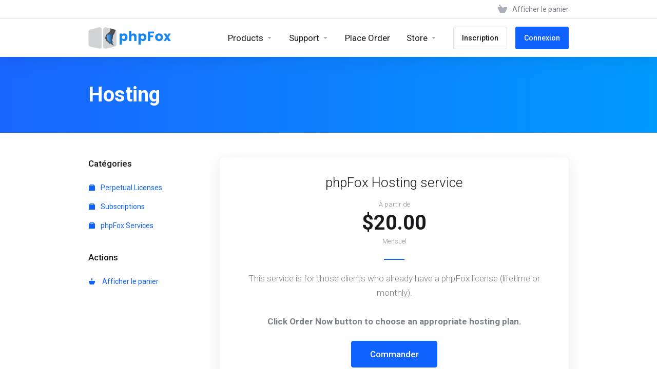

--- FILE ---
content_type: text/html; charset=utf-8
request_url: https://clients.phpfox.com/index.php?rp=%2Fstore%2Fhosting&language=french
body_size: 42602
content:
    
    <!DOCTYPE html>
    <html lang="en" >
    <head>
        <meta charset="utf-8" />
        <meta http-equiv="X-UA-Compatible" content="IE=edge">
        <meta name="viewport" content="width=device-width, initial-scale=1.0, maximum-scale=1.0, user-scalable=0">
        <title>Votre panier</title>
                    
        <link rel='stylesheet' href='/templates/lagom2/core/styles/modern/assets/css/vars/minified.css?1696996460'>
    
                <link rel="stylesheet" href="/templates/lagom2/assets/css/theme.css?v=2.0.1">
                
        
        
        
    
    <!-- HTML5 Shim and Respond.js IE8 support of HTML5 elements and media queries -->
    <!-- WARNING: Respond.js doesn't work if you view the page via file:// -->
    <!--[if lt IE 9]>
    <script src="https://oss.maxcdn.com/libs/html5shiv/3.7.0/html5shiv.js"></script>
    <script src="https://oss.maxcdn.com/libs/respond.js/1.4.2/respond.min.js"></script>
    <![endif]-->

        <script>
        var csrfToken = '7c285884c539d933d71f643d123e062c1efc5e1e',
            markdownGuide = 'Guide de mise en forme',
            locale = 'en',
            saved = 'enregistré',
            saving = 'enregistrement automatique',
            whmcsBaseUrl = "",
            requiredText = 'Requis',
            recaptchaSiteKey = "";
    </script>
    
        <script src="/templates/lagom2/assets/js/scripts.min.js?v=2.0.1"></script>
    <script src="/templates/lagom2/assets/js/core.min.js?v=2.0.1"></script>

        
                <!-- Google Tag Manager -->
<script>dataLayer = [];</script>
<script>(function(w,d,s,l,i){w[l]=w[l]||[];w[l].push({'gtm.start':
new Date().getTime(),event:'gtm.js'});var f=d.getElementsByTagName(s)[0],
j=d.createElement(s),dl=l!='dataLayer'?'&l='+l:'';j.async=true;j.src=
'https://www.googletagmanager.com/gtm.js?id='+i+dl;f.parentNode.insertBefore(j,f);
})(window,document,'script','dataLayer','GTM-WB52HRS');</script>
<!-- End Google Tag Manager -->

    
<!-- Dynamic Template Compatibility -->
<!-- Please update your theme to include or have a comment on the following to negate dynamic inclusion -->
<link rel="stylesheet" type="text/css" href="/assets/css/fontawesome-all.min.css" />

</head>
    
    <body class="lagom lagom-not-portal lagom-layout-top lagom-layout-condensed lagom-layout-banner page-products" data-phone-cc-input="1">
    <!-- Google Tag Manager (noscript) -->
<noscript><iframe src='https://www.googletagmanager.com/ns.html?id=GTM-WB52HRS'
height='0' width='0' style='display:none;visibility:hidden'></iframe></noscript>
<!-- End Google Tag Manager (noscript) -->

    
                
    







                

                        <div class="app-nav app-nav-condensed " >
        <div class="app-nav-header" id="header">
            <div class="container">
                <button class="app-nav-toggle navbar-toggle" type="button">
                    <span class="icon-bar"></span>
                    <span class="icon-bar"></span>
                    <span class="icon-bar"></span>
                    <span class="icon-bar"></span>
                </button>
                              
    
    
    <a class="logo" href="/index.php"><img src="/assets/img/logo.png" title="phpFox" alt="phpFox"/></a>
                    <ul class="top-nav">
                
                             
            <li 
            menuItemName="View Cart" 
            class=" nav-item-cart"
            id="Secondary_Navbar-View_Cart"
                    >
                            <a href="/cart.php?a=view">
                                            <i class="fas fa-test lm lm-basket"></i>
                                                                <span class="item-text">Afficher le panier</span>
                                        <span class="nav-badge badge badge-primary-faded hidden"><span></span></span>                                    </a>
                                            </li>
        </ul>
                </div>
        </div>
            <div class="app-nav-menu" id="main-menu">
        <div class="container">
             
                              
    
    
    <a class="logo" href="/index.php"><img src="/assets/img/logo.png" title="phpFox" alt="phpFox"/></a>
                        <ul class="menu menu-primary" data-nav>
                
                                                        
                                   
                                   
                                                                            
                                   
                                   
                                   
                                                                                                 
                                   
                                                                      
            <li 
            menuItemName="footer_extended.products" 
            class="dropdown nav-item-text-only"
            id="Primary_Navbar-footer_extended.products"
                    >
                            <a class="dropdown-toggle" href="#" data-toggle="dropdown">
                                            <svg class="svg-icon {if $onDark}svg-icon-on-dark{/if}"  xmlns="http://www.w3.org/2000/svg" xmlns:xlink="http://www.w3.org/1999/xlink" x="0px" y="0px" width="64px" height="64px" viewBox="0 0 64 64" style="enable-background:new 0 0 64 64;" xml:space="preserve">
<polygon class="svg-icon-prime svg-icon-stroke" points="59,47.4 59,36.2 32,48 5,36.2 5,47.4 32,63 "/>
<polygon class="svg-icon-prime-l svg-icon-stroke" points="32,44.3 11.2,32.3 5,35.9 32,51.5 59,35.9 52.8,32.3 "/>
<line class="svg-icon-outline-s" x1="32" y1="32.7" x2="32" y2="43.2"/>
<polyline class="svg-icon-outline-s" points="5.5,16.9 32,32.2 58.5,16.9 "/>
<polygon class="svg-icon-outline-s" points="5,16.6 5,28.1 32,43.7 59,28.1 59,16.6 32,1 "/>
<line class="svg-icon-outline-s" x1="37" y1="34.8" x2="44" y2="30.7"/>
</svg>
                                                                <span class="item-text">Products</span>
                                                            <b class="ls ls-caret"></b>                </a>
                                                    <ul class="dropdown-menu has-scroll  ">
                                                                                      
                        <li menuItemName="Perpetual Licenses" class=" " id="Primary_Navbar-footer_extended.products-Perpetual_Licenses">
                                                            <a href="/index.php?rp=/store/metafox-licenses">
                                                                            <i class="fas fa-ticket ls ls-box"></i>
                                                                        Perpetual Licenses
                                                                    </a>
                                                                                </li>
                                                                                          
                        <li menuItemName="Subscriptions" class=" " id="Primary_Navbar-footer_extended.products-Subscriptions">
                                                            <a href="/index.php?rp=/store/metafox-subscription">
                                                                            <i class="fas fa-ticket ls ls-box"></i>
                                                                        Subscriptions
                                                                    </a>
                                                                                </li>
                                                                                          
                        <li menuItemName="phpFox Services" class=" " id="Primary_Navbar-footer_extended.products-phpFox_Services">
                                                            <a href="/index.php?rp=/store/services">
                                                                            <i class="fas fa-ticket ls ls-box"></i>
                                                                        phpFox Services
                                                                    </a>
                                                                                </li>
                                                            </ul>
                    </li>
            <li 
            menuItemName="Support" 
            class="dropdown nav-item-text-only"
            id="Primary_Navbar-Support"
                    >
                            <a class="dropdown-toggle" href="#" data-toggle="dropdown">
                                            <svg  class="svg-icon {if $onDark}svg-icon-on-dark{/if}" width="64" height="64" viewBox="0 0 64 64" fill="none" xmlns="http://www.w3.org/2000/svg">
    <path class="svg-icon-outline-s" d="M13.1148 27.5496C13.1148 25.922 13.702 24.0903 14.7472 22.4575C15.7924 20.8247 17.21 19.5247 18.6881 18.8432L38.2908 9.80629C39.7688 9.12487 41.1864 9.11793 42.2316 9.787C43.2769 10.4561 43.8641 11.7464 43.8641 13.374V26.4946C43.8641 28.1222 43.2769 29.9538 42.2316 31.5866C41.1864 33.2193 39.7688 34.5195 38.2908 35.2009L30.3321 38.8698L21.9913 49.1974C20.8459 50.616 19.2646 50.4425 19.2646 48.8986V43.972L18.6881 44.2378C17.21 44.9192 15.7924 44.9262 14.7472 44.2571C13.702 43.5881 13.1148 42.2977 13.1148 40.6701V27.5496Z"/>
    <path class="svg-icon-outline-s dashed-40" d="M32.1611 12.5133V6.64023C32.1611 5.01259 31.5739 3.72231 30.5286 3.05323C29.4834 2.38416 28.0658 2.3911 26.5878 3.07253L6.98511 12.1095C5.50697 12.7909 4.08938 14.091 3.04419 15.7237C1.99899 17.3565 1.4118 19.1882 1.4118 20.8158V33.9363C1.4118 35.5639 1.99899 36.8543 3.04419 37.5233C4.08938 38.1924 5.50697 38.1854 6.98511 37.504L7.56165 37.2382V42.1648C7.56165 43.7088 9.14292 43.8822 10.2883 42.4636L12.8925 39.6738"/>
    <path class="svg-icon-prime-l svg-icon-stroke" d="M26.3246 31.1608C25.2825 32.7888 24.697 34.6151 24.697 36.238V49.3202C24.697 50.9431 25.2825 52.2296 26.3246 52.8967C27.3668 53.5638 29.1827 54.5099 30.254 55.701C30.5095 55.985 30.5633 56.1603 30.8064 56.4592C31.1581 56.8916 31.0031 56.8673 32.4671 57.7974C33.9311 58.7275 38.6214 61.7522 38.6214 61.7522L40.8473 47.8096L56.5439 39.8214C58.0177 39.142 59.4312 37.8457 60.4733 36.2177C61.5155 34.5897 62.5113 32.7798 62.5113 31.1569L62.3705 23.5844C61.8264 21.464 56.8214 18.0753 54.5267 17.6004C53.6723 17.4235 51.911 17.6004 49.7994 18.5466L30.254 27.5571C28.7802 28.2365 27.3668 29.5328 26.3246 31.1608Z"/>
    <path class="svg-icon-prime svg-icon-stroke" d="M31.9288 39.321C31.9288 37.6981 32.5142 35.8718 33.5564 34.2438C34.5985 32.6158 36.012 31.3195 37.4858 30.6401L57.0311 21.6296C58.5049 20.9501 59.9184 20.9432 60.9605 21.6103C62.0027 22.2774 62.5881 23.564 62.5881 25.1868V38.269C62.5881 39.8919 62.0027 41.7182 60.9605 43.3462C59.9184 44.9742 58.5049 46.2705 57.0311 46.9499L49.0957 50.6082L40.7794 60.9055C39.6373 62.3199 38.0606 62.1471 38.0606 60.6076V55.6954L37.4858 55.9605C36.012 56.6399 34.5985 56.6468 33.5564 55.9797C32.5142 55.3126 31.9288 54.0261 31.9288 52.4032V39.321Z"/>
    <path class="svg-icon-outline-i" d="M37.7524 37.3866L56.6174 28.6221"/>
    <path class="svg-icon-outline-i" d="M37.7524 43.6824L47.7968 39.0159"/>
    <path class="svg-icon-outline-i" d="M37.7524 50.1659L52.8171 43.167"/>
</svg>
                                                                <span class="item-text">Support</span>
                                                            <b class="ls ls-caret"></b>                </a>
                                                    <ul class="dropdown-menu has-scroll  ">
                                                                                      
                        <li menuItemName="Contact Us" class=" " id="Primary_Navbar-Support-Contact_Us">
                                                            <a href="/contact.php">
                                                                            <i class="fas fa-test ls ls-chat-clouds"></i>
                                                                        Contactez-nous
                                                                    </a>
                                                                                </li>
                                                                                          
                        <li menuItemName="Divider-158" class="nav-divider " id="Primary_Navbar-Support-Divider-158">
                                                            -----
                                                                                </li>
                                                                                          
                        <li menuItemName="Knowledgebase" class=" " id="Primary_Navbar-Support-Knowledgebase">
                                                            <a href="/index.php?rp=/knowledgebase">
                                                                            <i class="fas fa-test ls ls-document-info"></i>
                                                                        Base de connaissances
                                                                    </a>
                                                                                </li>
                                                                                          
                        <li menuItemName="News" class=" " id="Primary_Navbar-Support-News">
                                                            <a href="/index.php?rp=/announcements">
                                                                            <i class="fas fa-test ls ls-document"></i>
                                                                        Actualités
                                                                    </a>
                                                                                </li>
                                                            </ul>
                    </li>
            <li 
            menuItemName="Place Order" 
            class=""
            id="Primary_Navbar-Place_Order"
                    >
                            <a href="/cart.php">
                                                                <span class="item-text">Place Order</span>
                                                                            </a>
                                            </li>
            <li 
            menuItemName="Store" 
            class="dropdown"
            id="Primary_Navbar-Store"
                    >
                            <a class="dropdown-toggle" href="#" data-toggle="dropdown">
                                                                <span class="item-text">Store</span>
                                                            <b class="ls ls-caret"></b>                </a>
                                                    <ul class="dropdown-menu has-scroll  ">
                                                                                      
                        <li menuItemName="MetaFox App Store" class="divider-vertical " id="Primary_Navbar-Store-MetaFox_App_Store">
                                                            <a href="https://appstore.phpfox.com/" target="_blank">
                                                                        MetaFox App Store
                                                                    </a>
                                                                                </li>
                                                                                          
                        <li menuItemName="V4 App Store" class="divider-vertical " id="Primary_Navbar-Store-V4_App_Store">
                                                            <a href="https://store.phpfox.com/" target="_blank">
                                                                        V4 App Store
                                                                    </a>
                                                                                </li>
                                                            </ul>
                    </li>
            <li 
            menuItemName="Register" 
            class=" nav-item-btn is-right d-md-none d-lg-flex"
            id="Primary_Navbar-Register"
                    >
                            
                            <a class="btn btn-outline btn-default" href="https://clients.phpfox.com/register.php" >
                                <span>Inscription</span> 
                            </a>
                                            </li>
            <li 
            menuItemName="Login" 
            class=" nav-item-btn is-right d-md-none d-lg-flex"
            id="Primary_Navbar-Login"
                    >
                            
                            <a class="btn btn-primary" href="https://clients.phpfox.com/login.php" >
                                <span>Connexion</span> 
                            </a>
                                            </li>
                </ul>
        </div>
    </div>
    </div>
<div class="app-main ">
                
            <div class="main-header">
            <div class="container">
                                      
                        <h1 class="main-header-title">
                Hosting 
            </h1>
                                    
                            </div>
        </div>
                <div class="main-body">
            <div class="container">
                                                        

     
    <script type="text/javascript" src="/templates/orderforms/lagom2/js/order.min.js?v=2.0.1"></script>
    <div class="main-grid">
                    <div class="main-sidebar hidden-xs hidden-sm hidden-md ">
                                                <div menuItemName="Categories" class="panel panel-sidebar">
            <div class="panel-heading">
                <h3 class="panel-title">
                                            <i class="fas fa-shopping-cart"></i>&nbsp;
                    
                    Catégories

                    
                    <i class="fa fa-chevron-up panel-minimise pull-right"></i>
                </h3>
            </div>

            
                            <div class="list-group">
                                                                        <a menuItemName="Perpetual Licenses" href="/index.php?rp=/store/metafox-licenses" class="list-group-item" id="Secondary_Sidebar-Categories-Perpetual_Licenses">
                                                                    <i class="ls ls-box"></i>
                                
                                Perpetual Licenses

                                                            </a>
                                                                                                <a menuItemName="Subscriptions" href="/index.php?rp=/store/metafox-subscription" class="list-group-item" id="Secondary_Sidebar-Categories-Subscriptions">
                                                                    <i class="ls ls-box"></i>
                                
                                Subscriptions

                                                            </a>
                                                                                                <a menuItemName="phpFox Services" href="/index.php?rp=/store/services" class="list-group-item" id="Secondary_Sidebar-Categories-phpFox_Services">
                                                                    <i class="ls ls-box"></i>
                                
                                phpFox Services

                                                            </a>
                                                            </div>
            
                    </div>

        
            <div menuItemName="Actions" class="panel panel-sidebar">
            <div class="panel-heading">
                <h3 class="panel-title">
                                            <i class="fas fa-plus"></i>&nbsp;
                    
                    Actions

                    
                    <i class="fa fa-chevron-up panel-minimise pull-right"></i>
                </h3>
            </div>

            
                            <div class="list-group">
                                                                        <a menuItemName="View Cart" href="/cart.php?a=view" class="list-group-item" id="Secondary_Sidebar-Actions-View_Cart">
                                                                    <i class="fas fa-ticket ls ls-basket"></i>&nbsp;
                                
                                Afficher le panier

                                                            </a>
                                                            </div>
            
                    </div>

        
                                </div>
                <div class="main-content">
                                    <div class="categories-collapsed visible-xs visible-sm visible-md clearfix">
                    <div class="categories-sidebar">
            <div class="dropdown">
                <a href="#" data-toggle="dropdown" class="btn btn-default">
                                            Hosting
                     
                    <i class="ls ls-caret"></i>
                </a>
                <ul class="dropdown-menu has-scroll">
                                                                        <li class="dropdown-title h6">Catégories</li>
                                                                                                                                    <li>
                                        <a menuItemName="Perpetual Licenses" href="/index.php?rp=/store/metafox-licenses" class="" id="Secondary_Sidebar-Categories-Perpetual_Licenses">
                                            Perpetual Licenses
                                        </a>
                                    </li>
                                                                                                                                            <li>
                                        <a menuItemName="Subscriptions" href="/index.php?rp=/store/metafox-subscription" class="" id="Secondary_Sidebar-Categories-Subscriptions">
                                            Subscriptions
                                        </a>
                                    </li>
                                                                                                                                            <li>
                                        <a menuItemName="phpFox Services" href="/index.php?rp=/store/services" class="" id="Secondary_Sidebar-Categories-phpFox_Services">
                                            phpFox Services
                                        </a>
                                    </li>
                                                                                                                                                                                                <li class="dropdown-title h6">Actions</li>
                                                                                                                                    <li>
                                        <a menuItemName="View Cart" href="/cart.php?a=view" class="" id="Secondary_Sidebar-Actions-View_Cart">
                                            Afficher le panier
                                        </a>
                                    </li>
                                                                                                                                                            </ul>
            </div>
        </div>
                </div>
                                        <div class="section products" id="products">
                <div class="row row-eq-height row-eq-height-sm">
                                                                                        <div class="col">
                            <div class="package" id="product10">
                                <div class="package-header">   
                                                                        <h3 class="package-title">phpFox Hosting service</h3>
                                    <div class="package-price">
                                        <div class="price">
                                                                                                                                                <div class="price-starting-from">À partir de</div>
                                                                                                                                                    <div class="price-amount">
        $20.00
    </div>
    <div class="price-cycle ">
            Mensuel            </div>
                                                                                                
                                                                                    </div>
                                    </div>
                                </div>
                                <div class="package-body">
                                    <div class="package-content">
                                                                                                                            <p>This service is for those clients who already have a phpFox license (lifetime or monthly). <br />
<br/> <strong>Click Order Now button to choose an appropriate hosting plan.</strong><br />
</p>
                                                                            </div>
                                    <div class="package-footer">
                                        <a href="/index.php?rp=/store/hosting/phpfox-hosting-service" class="btn btn-lg btn-primary  " id="product10-order-button">
                                            Commander
                                        </a>
                                                                            </div>
                                </div>
                            </div>
                        </div>
                                                                                    </div>
            </div>
                    </div>
    </div>


                
        
    







                

                        
                        </div>
        </div>
    
    
            <div class="main-footer">
                        <div class="footer-bottom">
                <div class="container">
                    <div class="footer-copyright">Copyright &copy; 2026 phpFox. Tous droits réservés.</div>
                                            <ul class="footer-nav footer-nav-h">
                                                            <li  class="dropdown dropup" data-language-select>
                                    <a  data-toggle="dropdown" href="" >
                                                                                                                            <span class="language-flag french"></span><spam>Français</span>
                                                                                                                            <b class="ls ls-caret"></b>
                                                                            </a>
                                                                            <div class="dropdown-menu dropdown-language-search  dropdown-menu-right" >
    <input type="hidden" data-language-select-value value="Français">
    <input type="hidden" data-language-select-backlink value="/index.php?rp=%2Fstore%2Fhosting&amp;">
    <input type="hidden" data-language-select-lang value="Sélectionner">
    <div class="dropdown-header input-group align-center">
        <i class="input-group-icon lm lm-search"></i>
        <input class="form-control" placeholder="Chercher..." type="text" data-language-select-search>
    </div>
    <div class="nav-divider"></div>
    <div class="dropdown-menu-items has-scroll" data-language-select-list>
            <div class="dropdown-menu-item " data-value="arabic" data-language="العربية">
            <a href="/index.php?rp=%2Fstore%2Fhosting&amp;language=arabic">
                <span class="language-flag arabic"></span>
                <span class="language-text">العربية</span>
            </a>
        </div>
            <div class="dropdown-menu-item " data-value="azerbaijani" data-language="Azerbaijani">
            <a href="/index.php?rp=%2Fstore%2Fhosting&amp;language=azerbaijani">
                <span class="language-flag azerbaijani"></span>
                <span class="language-text">Azerbaijani</span>
            </a>
        </div>
            <div class="dropdown-menu-item " data-value="catalan" data-language="Català">
            <a href="/index.php?rp=%2Fstore%2Fhosting&amp;language=catalan">
                <span class="language-flag catalan"></span>
                <span class="language-text">Català</span>
            </a>
        </div>
            <div class="dropdown-menu-item " data-value="chinese" data-language="中文">
            <a href="/index.php?rp=%2Fstore%2Fhosting&amp;language=chinese">
                <span class="language-flag chinese"></span>
                <span class="language-text">中文</span>
            </a>
        </div>
            <div class="dropdown-menu-item " data-value="croatian" data-language="Hrvatski">
            <a href="/index.php?rp=%2Fstore%2Fhosting&amp;language=croatian">
                <span class="language-flag croatian"></span>
                <span class="language-text">Hrvatski</span>
            </a>
        </div>
            <div class="dropdown-menu-item " data-value="czech" data-language="Čeština">
            <a href="/index.php?rp=%2Fstore%2Fhosting&amp;language=czech">
                <span class="language-flag czech"></span>
                <span class="language-text">Čeština</span>
            </a>
        </div>
            <div class="dropdown-menu-item " data-value="danish" data-language="Dansk">
            <a href="/index.php?rp=%2Fstore%2Fhosting&amp;language=danish">
                <span class="language-flag danish"></span>
                <span class="language-text">Dansk</span>
            </a>
        </div>
            <div class="dropdown-menu-item " data-value="dutch" data-language="Nederlands">
            <a href="/index.php?rp=%2Fstore%2Fhosting&amp;language=dutch">
                <span class="language-flag dutch"></span>
                <span class="language-text">Nederlands</span>
            </a>
        </div>
            <div class="dropdown-menu-item " data-value="english" data-language="English">
            <a href="/index.php?rp=%2Fstore%2Fhosting&amp;language=english">
                <span class="language-flag english"></span>
                <span class="language-text">English</span>
            </a>
        </div>
            <div class="dropdown-menu-item " data-value="estonian" data-language="Estonian">
            <a href="/index.php?rp=%2Fstore%2Fhosting&amp;language=estonian">
                <span class="language-flag estonian"></span>
                <span class="language-text">Estonian</span>
            </a>
        </div>
            <div class="dropdown-menu-item " data-value="farsi" data-language="Persian">
            <a href="/index.php?rp=%2Fstore%2Fhosting&amp;language=farsi">
                <span class="language-flag farsi"></span>
                <span class="language-text">Persian</span>
            </a>
        </div>
            <div class="dropdown-menu-item active" data-value="french" data-language="Français">
            <a href="/index.php?rp=%2Fstore%2Fhosting&amp;language=french">
                <span class="language-flag french"></span>
                <span class="language-text">Français</span>
            </a>
        </div>
            <div class="dropdown-menu-item " data-value="german" data-language="Deutsch">
            <a href="/index.php?rp=%2Fstore%2Fhosting&amp;language=german">
                <span class="language-flag german"></span>
                <span class="language-text">Deutsch</span>
            </a>
        </div>
            <div class="dropdown-menu-item " data-value="hebrew" data-language="עברית">
            <a href="/index.php?rp=%2Fstore%2Fhosting&amp;language=hebrew">
                <span class="language-flag hebrew"></span>
                <span class="language-text">עברית</span>
            </a>
        </div>
            <div class="dropdown-menu-item " data-value="hungarian" data-language="Magyar">
            <a href="/index.php?rp=%2Fstore%2Fhosting&amp;language=hungarian">
                <span class="language-flag hungarian"></span>
                <span class="language-text">Magyar</span>
            </a>
        </div>
            <div class="dropdown-menu-item " data-value="italian" data-language="Italiano">
            <a href="/index.php?rp=%2Fstore%2Fhosting&amp;language=italian">
                <span class="language-flag italian"></span>
                <span class="language-text">Italiano</span>
            </a>
        </div>
            <div class="dropdown-menu-item " data-value="macedonian" data-language="Macedonian">
            <a href="/index.php?rp=%2Fstore%2Fhosting&amp;language=macedonian">
                <span class="language-flag macedonian"></span>
                <span class="language-text">Macedonian</span>
            </a>
        </div>
            <div class="dropdown-menu-item " data-value="norwegian" data-language="Norwegian">
            <a href="/index.php?rp=%2Fstore%2Fhosting&amp;language=norwegian">
                <span class="language-flag norwegian"></span>
                <span class="language-text">Norwegian</span>
            </a>
        </div>
            <div class="dropdown-menu-item " data-value="portuguese-br" data-language="Português">
            <a href="/index.php?rp=%2Fstore%2Fhosting&amp;language=portuguese-br">
                <span class="language-flag portuguese-br"></span>
                <span class="language-text">Português</span>
            </a>
        </div>
            <div class="dropdown-menu-item " data-value="portuguese-pt" data-language="Português">
            <a href="/index.php?rp=%2Fstore%2Fhosting&amp;language=portuguese-pt">
                <span class="language-flag portuguese-pt"></span>
                <span class="language-text">Português</span>
            </a>
        </div>
            <div class="dropdown-menu-item " data-value="romanian" data-language="Română">
            <a href="/index.php?rp=%2Fstore%2Fhosting&amp;language=romanian">
                <span class="language-flag romanian"></span>
                <span class="language-text">Română</span>
            </a>
        </div>
            <div class="dropdown-menu-item " data-value="russian" data-language="Русский">
            <a href="/index.php?rp=%2Fstore%2Fhosting&amp;language=russian">
                <span class="language-flag russian"></span>
                <span class="language-text">Русский</span>
            </a>
        </div>
            <div class="dropdown-menu-item " data-value="spanish" data-language="Español">
            <a href="/index.php?rp=%2Fstore%2Fhosting&amp;language=spanish">
                <span class="language-flag spanish"></span>
                <span class="language-text">Español</span>
            </a>
        </div>
            <div class="dropdown-menu-item " data-value="swedish" data-language="Svenska">
            <a href="/index.php?rp=%2Fstore%2Fhosting&amp;language=swedish">
                <span class="language-flag swedish"></span>
                <span class="language-text">Svenska</span>
            </a>
        </div>
            <div class="dropdown-menu-item " data-value="turkish" data-language="Türkçe">
            <a href="/index.php?rp=%2Fstore%2Fhosting&amp;language=turkish">
                <span class="language-flag turkish"></span>
                <span class="language-text">Türkçe</span>
            </a>
        </div>
            <div class="dropdown-menu-item " data-value="ukranian" data-language="Українська">
            <a href="/index.php?rp=%2Fstore%2Fhosting&amp;language=ukranian">
                <span class="language-flag ukranian"></span>
                <span class="language-text">Українська</span>
            </a>
        </div>
        </div>
    <div class="dropdown-menu-item dropdown-menu-no-data">
        <span class="text-info text-large">
            Aucun enregistrement trouvé
        </span>
    </div>                  
</div>                                                                                                        </li>
                                                            <li  >
                                    <a   href="#" >
                                                                                    <i class="lm lm-go-top"></i>
                                                                                                                                                            </a>
                                                                                                        </li>
                                                    </ul>
                                    </div>
            </div>
        </div>
            <div id="fullpage-overlay" class="hidden">
        <div class="outer-wrapper">
            <div class="inner-wrapper">
                <img src="/assets/img/overlay-spinner.svg">
                <br>
                <span class="msg"></span>
            </div>
        </div>
    </div>
    <div class="modal system-modal fade" id="modalAjax" tabindex="-1" role="dialog" aria-hidden="true" style="display: none">
        <div class="modal-dialog">
            <div class="modal-content">
                <div class="modal-header">
                    <button type="button" class="close" data-dismiss="modal" aria-label="Close"><i class="lm lm-close"></i></button>
                    <h5 class="modal-title"></h5>
                </div>
                <div class="modal-body">
                    <div class="loader">
                         
    <div class="spinner ">
        <div class="rect1"></div>
        <div class="rect2"></div>
        <div class="rect3"></div>
        <div class="rect4"></div>
        <div class="rect5"></div>
    </div>
                         </div>
                </div>
                <div class="modal-footer">
                    <button type="button" class="btn btn-primary modal-submit">
                        Envoyer
                    </button>
                    <button type="button" class="btn btn-default" data-dismiss="modal">
                    Fermer
                    </button>
                </div>
            </div>
        </div>
    </div>
    <form action="#" id="frmGeneratePassword" class="form-horizontal">
    <div class="modal fade" id="modalGeneratePassword" style="display: none">
        <div class="modal-dialog">
            <div class="modal-content">
                <div class="modal-header">
                    <button type="button" class="close" data-dismiss="modal" aria-label="Close"><i class="lm lm-close"></i></button>
                    <h5 class="modal-title">
                        Générer un mot de passe
                    </h5>
                </div>
                <div class="modal-body">
                    <div class="alert alert-danger hidden" id="generatePwLengthError">
                        Veuillez entrer un nombre entre 8 et 64 pour la longueur du mot de passe
                    </div>
                    <div class="form-group">
                        <label for="generatePwLength" class="col-md-4 control-label">Longueur du mot de passe</label>
                        <div class="col-md-8">
                            <input type="number" min="8" max="64" value="12" step="1" class="form-control input-inline input-inline-100" id="inputGeneratePasswordLength">
                        </div>
                    </div>
                    <div class="form-group">
                        <label for="generatePwOutput" class="col-md-4 control-label">Mot de passe généré</label>
                        <div class="col-md-8">
                            <input type="text" class="form-control" id="inputGeneratePasswordOutput">
                        </div>
                    </div>
                    <div class="row">
                        <div class="col-md-8 col-md-offset-4">
                            <button type="submit" class="btn btn-default btn-sm">
                                <i class="fa fa-plus fa-fw"></i>
                                Générer un nouveau mot de passe
                            </button>
                            <button type="button" class="btn btn-default btn-sm copy-to-clipboard" data-clipboard-target="#inputGeneratePasswordOutput">
                                <img src="/assets/img/clippy.svg" alt="Copy to clipboard" width="15">
                                Copy
                            </button>
                        </div>
                    </div>
                </div>
                <div class="modal-footer">
                    <button type="button" class="btn btn-default" data-dismiss="modal">
                        Fermer
                    </button>
                    <button type="button" class="btn btn-primary" id="btnGeneratePasswordInsert" data-clipboard-target="#inputGeneratePasswordOutput">
                        Copier dans le presse-papiers et insérer
                    </button>
                </div>
            </div>
        </div>
    </div>
</form>
    
    <div class="overlay"></div>
    <script src="/templates/lagom2/assets/js/vendor.js?v=2.0.1"></script>
    <script src="/templates/lagom2/assets/js/lagom-app.js?v=2.0.1"></script>
    <script src="/templates/lagom2/assets/js/whmcs-custom.min.js?v=2.0.1"></script>
</body>
</html>    

--- FILE ---
content_type: application/javascript
request_url: https://clients.phpfox.com/templates/lagom2/assets/js/lagom-app.js?v=2.0.1
body_size: 60777
content:
!function(t){function e(e){for(var n,o,r=e[0],l=e[1],c=e[2],u=0,h=[];u<r.length;u++)o=r[u],Object.prototype.hasOwnProperty.call(a,o)&&a[o]&&h.push(a[o][0]),a[o]=0;for(n in l)Object.prototype.hasOwnProperty.call(l,n)&&(t[n]=l[n]);for(d&&d(e);h.length;)h.shift()();return s.push.apply(s,c||[]),i()}function i(){for(var t,e=0;e<s.length;e++){for(var i=s[e],n=!0,r=1;r<i.length;r++){var l=i[r];0!==a[l]&&(n=!1)}n&&(s.splice(e--,1),t=o(o.s=i[0]))}return t}var n={},a={4:0},s=[];function o(e){if(n[e])return n[e].exports;var i=n[e]={i:e,l:!1,exports:{}};return t[e].call(i.exports,i,i.exports,o),i.l=!0,i.exports}o.m=t,o.c=n,o.d=function(t,e,i){o.o(t,e)||Object.defineProperty(t,e,{enumerable:!0,get:i})},o.r=function(t){"undefined"!=typeof Symbol&&Symbol.toStringTag&&Object.defineProperty(t,Symbol.toStringTag,{value:"Module"}),Object.defineProperty(t,"__esModule",{value:!0})},o.t=function(t,e){if(1&e&&(t=o(t)),8&e)return t;if(4&e&&"object"==typeof t&&t&&t.__esModule)return t;var i=Object.create(null);if(o.r(i),Object.defineProperty(i,"default",{enumerable:!0,value:t}),2&e&&"string"!=typeof t)for(var n in t)o.d(i,n,function(e){return t[e]}.bind(null,n));return i},o.n=function(t){var e=t&&t.__esModule?function(){return t.default}:function(){return t};return o.d(e,"a",e),e},o.o=function(t,e){return Object.prototype.hasOwnProperty.call(t,e)},o.p="templates";var r=window.webpackJsonp=window.webpackJsonp||[],l=r.push.bind(r);r.push=e,r=r.slice();for(var c=0;c<r.length;c++)e(r[c]);var d=l;s.push([242,5]),i()}({242:function(t,e,i){"use strict";function n(t,e){if(!(t instanceof e))throw new TypeError("Cannot call a class as a function")}function a(t,e){for(var i=0;i<e.length;i++){var n=e[i];n.enumerable=n.enumerable||!1,n.configurable=!0,"value"in n&&(n.writable=!0),Object.defineProperty(t,n.key,n)}}function s(t,e,i){return e&&a(t.prototype,e),i&&a(t,i),t}i.r(e);var o=function(){function t(e){n(this,t),this.container=e,this.virtualInputs=this.container.find("[data-virtual-input]"),this.selectItems=this.container.find("[data-dropdown-menu] [data-value]"),0!=this.container.find("[data-input-collapse]").length?this.checkboxInputs=this.virtualInputs.find(".panel-heading input"):this.checkboxInputs=this.virtualInputs.find("input"),this.bindEvents(),this.initCheck()}return s(t,[{key:"bindEvents",value:function(){var t=this;this.checkboxInputs.on("ifChecked",(function(e){t.addClass(e),t.onCheck(e)})),this.checkboxInputs.on("ifUnchecked",(function(e){t.removeClass(e),t.onUncheck(e)})),this.virtualInputs.on("click selectOption",(function(e){t.check(e)})),this.selectItems.on("click selectOption",(function(e){t.handleSelectItemClick(e)})),this.virtualInputs.find('[type="password"]').on("click",(function(t){t.stopPropagation()}))}},{key:"initCheck",value:function(){var t=this.virtualInputs.find("input:checked"),e=t.val();e&&t.closest("[data-virtual-input]").find('[data-dropdown-menu] [data-value="'+e+'"]').trigger("selectOption")}},{key:"removeClass",value:function(t){var e=$(t.currentTarget),i=e.closest("[data-virtual-input]");this.hideCollapse(i),i.removeClass("checked"),"checkbox"!=e.attr("type")&&null==i.data("virtual-input-none")&&this.container.hasClass("is-selected")&&this.container.removeClass("is-selected")}},{key:"addClass",value:function(t){var e=$(t.currentTarget),i=e.closest("[data-virtual-input]");this.showCollapse(i),i.addClass("checked"),"checkbox"!=e.attr("type")&&null==i.data("virtual-input-none")&&(this.container.hasClass("is-selected")||this.container.addClass("is-selected"))}},{key:"showCollapse",value:function(t){t.find("[data-input-collapse]").collapse("show")}},{key:"hideCollapse",value:function(t){t.find("[data-input-collapse]").collapse("hide")}},{key:"check",value:function(t){var e=$(t.currentTarget);"dropdown"==e.data("virtual-input")||(e.hasClass("disabled")||$(t.target).is("a")||e.find("input").first().iCheck("check"),this.onCheck(t))}},{key:"unCheck",value:function(t){}},{key:"updateInputValues",value:function(t,e,i,n,a){var s=t.find("input");"click"==a.type&&($(t).find('[data-toggle="dropdown"]').first().dropdown("toggle"),s.iCheck("check"),s.val(i)),t.find("[data-name]").text(n.name),t.find("[data-price]").text(n.price),this.onCheck(a)}},{key:"handleSelectItemClick",value:function(t){var e=$(t.currentTarget),i=e.closest("[data-virtual-input]"),n=e.data("value"),a=$(e).data("properties");i.find("[data-dropdown-menu] [data-value]").removeClass("active"),e.addClass("active"),this.updateInputValues(i,e,n,a,t)}},{key:"onCheck",value:function(t){var e=$(t.currentTarget).closest("[data-virtual-input]");e.find("[data-on-unchecked]").addClass("hidden"),e.find("[data-on-checked]").removeClass("hidden")}},{key:"onUncheck",value:function(t){var e=$(t.currentTarget).closest("[data-virtual-input]");e.find("[data-on-unchecked]").removeClass("hidden"),e.find("[data-on-checked]").addClass("hidden"),e.find("[data-dropdown-menu] [data-value]").removeClass("active")}}]),t}(),r=function(){function t(e){n(this,t),this.container=$(e),this.input=this.container.find("[data-input-number-input]"),this.incBtn=this.container.find("[data-input-number-inc]"),this.decBtn=this.container.find("[data-input-number-dec]"),this.updateBtn=this.container.find("[data-input-number-update]"),this.minValue=this.input.attr("min"),this.maxValue=this.input.attr("max"),this.inputValue=this.input.val(),this.price=this.container.find("[data-input-number-price]"),this.bindEvents()}return s(t,[{key:"bindEvents",value:function(){var t=this;this.incBtn.on("click",(function(){t.increment()})),this.decBtn.on("click",(function(){t.decrement()})),this.input.on("change",(function(e){t.inputValue=e.target.value}))}},{key:"handleInputChange",value:function(){}},{key:"increment",value:function(){this.inputValue++,this.inputValue>=this.maxValue&&(this.inputValue=this.maxValue),this.updateInput(!0)}},{key:"decrement",value:function(){var t=!0;this.inputValue<=this.minValue&&(t=!1),this.inputValue--,this.inputValue<=this.minValue&&(this.inputValue=this.minValue),this.updateInput(t)}},{key:"updateInput",value:function(t){!0===t?(this.updateBtn.removeClass("hidden"),this.updateBtn.parent().addClass("item-price-changed"),this.price.addClass("hidden"),this.input.val(this.inputValue).parent().addClass("is-active")):this.input.val(this.inputValue)}}]),t}(),l=function(){function t(e){n(this,t),this.container=$(e),this.input=this.container.find("[data-input-number-secondary-input]"),this.incBtn=this.container.find("[data-input-number-secondary-inc]"),this.decBtn=this.container.find("[data-input-number-secondary-dec]"),this.updateBtn=this.container.find("[data-input-number-secondary-update]"),this.minValue=this.input.attr("min"),this.maxValue=this.input.attr("max"),this.inputValue=this.input.val(),this.price=this.container.find("[data-input-number-secondary-price]"),this.bindEvents()}return s(t,[{key:"bindEvents",value:function(){var t=this;this.incBtn.on("click",(function(){t.increment()})),this.decBtn.on("click",(function(){t.decrement()})),this.input.on("change",(function(e){t.inputValue=e.target.value}))}},{key:"handleInputChange",value:function(){}},{key:"increment",value:function(){this.inputValue++,this.inputValue>=this.maxValue&&(this.inputValue=this.maxValue),this.updateInput(!0)}},{key:"decrement",value:function(){var t=!0;this.inputValue<=this.minValue&&(t=!1),this.inputValue--,this.inputValue<=this.minValue&&(this.inputValue=this.minValue),this.updateInput(t)}},{key:"updateInput",value:function(t){!0===t?(this.updateBtn.removeClass("hidden"),this.updateBtn.parent().addClass("item-price-changed"),this.price.addClass("hidden"),this.input.val(this.inputValue).parent().addClass("is-active")):this.input.val(this.inputValue)}}]),t}(),c=i(115),d=i.n(c),u=function(){var t=!1,e={WebkitTransition:"webkitTransitionEnd",MozTransition:"transitionend",OTransition:"oTransitionEnd otransitionend",transition:"transitionend"};function i(t){var e=this,i=!1;return $(this).one(n.TRANSITION_END,(function(){i=!0})),setTimeout((function(){i||n.triggerTransitionEnd(e)}),t),this}var n={TRANSITION_END:"bsTransitionEnd",getUID:function(t){do{t+=~~(1e6*Math.random())}while(document.getElementById(t));return t},getSelectorFromElement:function(t){var e=t.getAttribute("data-target");e&&"#"!==e||(e=t.getAttribute("href")||"");try{return $(document).find(e).length>0?e:null}catch(t){return null}},reflow:function(t){return t.offsetHeight},triggerTransitionEnd:function(e){$(e).trigger(t.end)},supportsTransitionEnd:function(){return Boolean(t)},isElement:function(t){return(t[0]||t).nodeType},typeCheckConfig:function(t,e,i){for(var a in i)if(Object.prototype.hasOwnProperty.call(i,a)){var s=i[a],o=e[a],r=o&&n.isElement(o)?"element":(l=o,{}.toString.call(l).match(/\s([a-zA-Z]+)/)[1].toLowerCase());if(!new RegExp(s).test(r))throw new Error("".concat(t.toUpperCase(),": ")+'Option "'.concat(a,'" provided type "').concat(r,'" ')+'but expected type "'.concat(s,'".'))}var l},parseDataOptions:function(t){var e=[];return t.split(";").forEach((function(t,i){var n=t.split(":");(n=n.map((function(t){return t.trim()})))[0]&&(e[n[0]]=function(t){return"true"===t||"false"!==t&&(isNaN(1*t)?t:parseFloat(t))}(n[1]))})),e}};return t=function(){if(window.QUnit)return!1;var t=document.createElement("bootstrap");for(var i in e)if(void 0!==t.style[i])return{end:e[i]};return!1}(),$.fn.emulateTransitionEnd=i,n.supportsTransitionEnd()&&($.event.special[n.TRANSITION_END]={bindType:t.end,delegateType:t.end,handle:function(t){if($(t.target).is(this))return t.handleObj.handler.apply(this,arguments)}}),n}($);function h(t,e){for(var i=0;i<e.length;i++){var n=e[i];n.enumerable=n.enumerable||!1,n.configurable=!0,"value"in n&&(n.writable=!0),Object.defineProperty(t,n.key,n)}}var f="[data-range-slider]",p="[data-range-input]",v="[data-range-inc]",g="[data-range-dec]",m="[data-range-price]",y="[data-selected-option]",b="[data-range-view]",k={connect:[!0,!1],behaviour:"tap",snap:!1,range:{},step:1,startValue:0,minValue:null,maxValue:null,pricePerOne:2},w={mode:"steps",stepped:!0},C=function(){function t(e,i){!function(t,e){if(!(t instanceof e))throw new TypeError("Cannot call a class as a function")}(this,t),this.container=e,this.rangeSlider=this.container.find(f),this.rangeInput=this.container.find(p),this.decBtn=this.container.find(g),this.incBtn=this.container.find(v),this.price=this.container.find(m),this.selectedOption=this.container.find(y),this.viewValue=this.container.find(b),this.getConfig(),this.getPipsConfig(),this.initPlugin(),this.bindEvents()}var e,i,n;return e=t,(i=[{key:"bindEvents",value:function(){var t=this;this.decBtn.on("click",(function(){t.slider.set(t.slider.get()-t.config.step)})),this.incBtn.on("click",(function(){t.slider.set(t.slider.get()+t.config.step)})),this.rangeInput.on("change blur",(function(e){t.slider.set(e.target.value)}))}},{key:"getConfig",value:function(){this.dataConfig=this.container.data(),this.dataConfig.options?this.dataOptions=u.parseDataOptions(this.dataConfig.options):this.dataOptions={},this.config=$.extend({},k,this.dataConfig,this.dataOptions)}},{key:"getPipsConfig",value:function(){this.dataPips=this.container.data("pips-options"),this.dataPips?this.dataPipsOptions=u.parseDataOptions(this.dataPips):this.dataPipsOptions={},this.pipsConfig=$.extend({},w,this.dataPipsOptions)}},{key:"setRange",value:function(){var t=this;if(this.range={},null!=this.config.minValue&&(this.range.min=this.config.minValue),null!=this.config.maxValue&&(this.range.max=this.config.maxValue),this.dataConfig.values){this.customValues={};var e=this.dataConfig.values,i=1;e.map((function(e,n,a){0==n?t.range.min=i:n==a.length-1&&(t.range.max=t.dataConfig.values.length),t.customValues[i]={price:e.price,name:e.name,id:e.optionID},i++})),this.setCustomTips()}}},{key:"setStartValue",value:function(){this.rangeInput.length?this.startValue=this.rangeInput.first().val():this.startValue=this.config.startValue}},{key:"isPageRTL",value:function(){return"rtl"==$("html").attr("dir")}},{key:"initPlugin",value:function(){var t=this;this.setStartValue(),this.setRange(),this.slider=d.a.create(this.rangeSlider[0],{start:this.startValue,step:this.config.step,snap:this.config.snap,connect:this.config.connect,range:this.range,behaviour:this.config.behaviour,direction:this.isPageRTL()?"rtl":"ltr",format:{to:function(t){return void 0!==t&&Math.round(t)},from:function(t){return t}},pips:this.pipsConfig,cssPrefix:"range-slider",cssClasses:{target:"",base:"-base",origin:"-origin",handle:"-handle",handleLower:"-handle-lower",handleUpper:"-handle-upper",horizontal:"-horizontal",vertical:"-vertical",background:"-background",connects:"-connects",connect:"-connect",ltr:"-ltr",rtl:"-rtl",draggable:"-draggable",drag:"-state-drag",tap:"-state-tap",active:"is-active",tooltip:"-tooltip",pips:"-pips",pipsHorizontal:"-pips-horizontal",pipsVertical:"-pips-vertical",marker:"-marker",markerHorizontal:"-marker-horizontal",markerVertical:"-marker-vertical",markerNormal:"-marker-normal",markerLarge:"-marker-large",markerSub:"-marker-sub",value:"-value",valueHorizontal:"-value-horizontal",valueVertical:"-value-vertical",valueNormal:"-value-normal",valueLarge:"-value-large",valueSub:"-value-sub"}}),this.sliderPipsContainer=$(this.rangeSlider[0].querySelector(".range-slider-pips")),this.sliderPips=this.sliderPipsContainer.find("[data-value]"),this.sliderPips.on("click",(function(e){var i=$(e.currentTarget).data("value");t.slider.set(i)})),this.handleSliderEvents()}},{key:"handleSliderEvents",value:function(){var t=this;this.slider.on("update",(function(e,i){t.onUpdate(e,i),t.setPrice(e,i),t.setViewValue(e,i),t.changeActivePip(e),t.customValues&&t.changeActiveSlideID(t.customValues[e].id)})),this.slider.on("slide",(function(e,i){t.onSlide(e,i),t.setPrice(e,i),t.setViewValue(e,i)})),this.slider.on("change",(function(e,i){t.onChange(e,i),t.setPrice(e,i),t.setViewValue(e,i)})),this.slider.on("set",(function(e,i){t.onSet(e,i),t.setPrice(e,i),t.setViewValue(e,i)}))}},{key:"changeActivePip",value:function(t){var e=t[0],i=this.sliderPipsContainer.find('[data-value="'+e+'"]');this.sliderPipsContainer.find(".is-active").removeClass("is-active"),i.addClass("is-active")}},{key:"setCustomTips",value:function(){var t=this;this.pipsConfig.format={to:function(e){return void 0!==e&&t.customValues[e].name},from:Number}}},{key:"changeActiveSlideID",value:function(t){this.selectedOption.val(t)}},{key:"onSlide",value:function(t,e){this.customValues?this.changeActiveSlideID(this.customValues[t].id):this.rangeInput.val(t[0].toFixed(0)),"function"==typeof this.config.onSlide&&this.config.onSlide(t,e)}},{key:"onChange",value:function(t,e){"function"==typeof this.config.onChange&&this.config.onChange(t,e)}},{key:"onSet",value:function(t,e){this.rangeInput.val(t[0]).trigger("keyup"),this.customValues&&this.selectedOption.trigger("keyup").trigger("change"),"function"==typeof this.config.onSet&&this.config.onSet(t,e)}},{key:"onUpdate",value:function(t,e){"function"==typeof this.config.onUpdate&&this.config.onUpdate(t,e)}},{key:"setPrice",value:function(t,e){this.customValues?this.price.text(this.customValues[t].price):this.price.text((parseFloat(this.config.pricePerOne)*parseFloat(this.rangeInput.val())).toFixed(2))}},{key:"setViewValue",value:function(t,e){this.customValues?this.viewValue.text(this.customValues[t].name):this.viewValue.text(this.rangeInput.val())}}])&&h(e.prototype,i),n&&h(e,n),t}(),S=i(116),I=i.n(S);var x=i(11),T=i.n(x);function O(t,e){for(var i=0;i<e.length;i++){var n=e[i];n.enumerable=n.enumerable||!1,n.configurable=!0,"value"in n&&(n.writable=!0),Object.defineProperty(t,n.key,n)}}function V(t){return(V="function"==typeof Symbol&&"symbol"==typeof Symbol.iterator?function(t){return typeof t}:function(t){return t&&"function"==typeof Symbol&&t.constructor===Symbol&&t!==Symbol.prototype?"symbol":typeof t})(t)}function P(t,e){for(var i=0;i<e.length;i++){var n=e[i];n.enumerable=n.enumerable||!1,n.configurable=!0,"value"in n&&(n.writable=!0),Object.defineProperty(t,n.key,n)}}function E(t,e){return(E=Object.setPrototypeOf||function(t,e){return t.__proto__=e,t})(t,e)}function A(t,e){return!e||"object"!==V(e)&&"function"!=typeof e?function(t){if(void 0===t)throw new ReferenceError("this hasn't been initialised - super() hasn't been called");return t}(t):e}function D(){if("undefined"==typeof Reflect||!Reflect.construct)return!1;if(Reflect.construct.sham)return!1;if("function"==typeof Proxy)return!0;try{return Date.prototype.toString.call(Reflect.construct(Date,[],(function(){}))),!0}catch(t){return!1}}function j(t){return(j=Object.setPrototypeOf?Object.getPrototypeOf:function(t){return t.__proto__||Object.getPrototypeOf(t)})(t)}var B=function(t){!function(t,e){if("function"!=typeof e&&null!==e)throw new TypeError("Super expression must either be null or a function");t.prototype=Object.create(e&&e.prototype,{constructor:{value:t,writable:!0,configurable:!0}}),e&&E(t,e)}(o,t);var e,i,n,a,s=(e=o,function(){var t,i=j(e);if(D()){var n=j(this).constructor;t=Reflect.construct(i,arguments,n)}else t=i.apply(this,arguments);return A(this,t)});function o(t){var e;return function(t,e){if(!(t instanceof e))throw new TypeError("Cannot call a class as a function")}(this,o),(e=s.call(this,t)).setSliderConfig(e.getSliderConfig()),e.initSlider(),e}return i=o,(n=[{key:"getSliderConfig",value:function(){return{slidesPerView:"auto",slidesPerGroup:1,loop:!0,breakpoints:{459:{slidesPerView:1,spaceBetween:20,centeredSlides:!0}}}}}])&&P(i.prototype,n),a&&P(i,a),o}(function(){function t(e){!function(t,e){if(!(t instanceof e))throw new TypeError("Cannot call a class as a function")}(this,t),this.slider=$(e),this.sliderConfig={},this.cacheDOM()}var e,i,n;return e=t,(i=[{key:"cacheDOM",value:function(){this.container=this.slider.find("[data-slider-container]"),this.wrapper=this.slider.find("[data-slider-wrapper]"),this.pagination=this.slider.find("[data-slider-pagination]"),this.nextSlide=this.slider.find("[data-next-slide]"),this.prevSlide=this.slider.find("[data-prev-slide]")}},{key:"setSliderConfig",value:function(t){this.sliderConfig=Object.assign({centeredSlides:!1,loop:!1,slidesPerView:3,spaceBetween:0,scrollbar:{hide:!1},pagination:{el:this.pagination[0],type:"bullets",modifierClass:"content-slider-pagination-",bulletClass:"content-slider-pagination-bullet",bulletActiveClass:"is-active",clickable:!0},navigation:{nextEl:this.nextSlide[0],prevEl:this.prevSlide[0]},a11y:{enabled:!1},watchSlidesVisibility:!1,containerModifierClass:"content-slider-",slideClass:"content-slider-item",slidePrevClass:"content-slider-item-prev",slideNextClass:"content-slider-item-next",slideVisibleClass:"content-slider-item-visible",slideActiveClass:"content-slider-item-active",wrapperClass:"content-slider-wrapper"},t)}},{key:"initSlider",value:function(){this.swiperInstance=new T.a(this.container[0],this.sliderConfig)}},{key:"destroySlider",value:function(){this.swiperInstance.destroy(!0,!0)}}])&&O(e.prototype,i),n&&O(e,n),t}()),q=function(){$("[data-testimonial-slider]").each((function(t,e){new B(e)}))},N=(i(128),i(145),i(152),i(168),i(26)),z=i.n(N),M=i(8),R={slideLeft:{refs:{},beforeInit:function(t,e){this.refs.element=t,this.refs.content=t.find("[data-animation-content]"),this.refs.icons=t.find("[data-animation-icons]").children()},showSlide:function(t,e){var i=[],n=Object(M.a)({targets:this.refs.content[0],translateX:[-56,0],opacity:[0,1],duration:320,delay:800,easing:"cubicBezier(0,0,0,1)"}).finished;i.push(n);for(var a=480+80*this.refs.icons.length,s=0,o=Array.from(this.refs.icons);s<o.length;s++){var r=o[s],l=Object(M.a)({targets:r,translateX:[-52,0],translateY:[-30,0],opacity:[0,1],duration:320,delay:a,easing:"cubicBezier(0,0,0,1)"}).finished;a-=80,i.push(l)}return new Promise((function(t){Promise.all(i).then((function(){t()}))}))},hideSlide:function(){var t=[],e=Object(M.a)({targets:this.refs.content[0],translateX:[0,56],opacity:[1,0],duration:320,delay:240,easing:"cubicBezier(1,0,1,1)"}).finished;t.push(e);for(var i=80*this.refs.icons.length,n=0,a=Array.from(this.refs.icons);n<a.length;n++){var s=a[n],o=Object(M.a)({targets:s,translateX:[0,52],translateY:[0,30],opacity:[1,0],duration:320,delay:i,easing:"cubicBezier(1,0,1,1)"}).finished;t.push(o),i-=80}return new Promise((function(e){Promise.all(t).then((function(){e()}))}))}},fadeIn:{refs:{},beforeInit:function(t,e){this.refs.element=t,this.refs.content=t.find("[data-animation-content]"),this.refs.icons=t.find("[data-animation-icons]").children()},showSlide:function(t,e){var i=[],n=Object(M.a)({targets:this.refs.content[0],translateX:[-56,0],opacity:[0,1],duration:320,delay:800,easing:"cubicBezier(0,0,0,1)"}).finished;i.push(n);for(var a=480+80*this.refs.icons.length,s=0,o=Array.from(this.refs.icons);s<o.length;s++){var r=o[s],l=Object(M.a)({targets:r,opacity:[0,1],duration:320,delay:a,easing:"cubicBezier(0,0,0,1)"}).finished;a-=80,i.push(l)}return new Promise((function(t){Promise.all(i).then((function(){t()}))}))},hideSlide:function(){var t=[],e=Object(M.a)({targets:this.refs.content[0],translateX:[0,56],opacity:[1,0],duration:320,delay:240,easing:"cubicBezier(1,0,1,1)"}).finished;t.push(e);for(var i=80*this.refs.icons.length,n=0,a=Array.from(this.refs.icons);n<a.length;n++){var s=a[n],o=Object(M.a)({targets:s,opacity:[1,0],duration:320,delay:i,easing:"cubicBezier(1,0,1,1)"}).finished;i-=80,t.push(o)}return new Promise((function(e){Promise.all(t).then((function(){e()}))}))}}};function H(t,e){for(var i=0;i<e.length;i++){var n=e[i];n.enumerable=n.enumerable||!1,n.configurable=!0,"value"in n&&(n.writable=!0),Object.defineProperty(t,n.key,n)}}var L="[data-promo-slider-wrapper]",_="[data-promo-slider-pagination]",U="[data-promo-slider-pagination-item]",Q="[data-promo-slide-close]",F="[data-promo-slider-background]",W="[data-promo-slider-homepage]",X={defaultAnimationType:"slideLeft"},J=function(){function t(e){!function(t,e){if(!(t instanceof e))throw new TypeError("Cannot call a class as a function")}(this,t),this.animations=[],this.homepageAnimations=[],this.activeSlideIndex=0,this.preventSlideChange=!1,this.queneAnimations=[],this.cacheDOM(e),this.getConfig(),this.bindEvents(),this.initSlider()}var e,i,n;return e=t,(i=[{key:"getConfig",value:function(){var t=this.refs.slider.data();t.options?this.dataOptions=util.parseDataOptions(t.options):this.dataOptions={},this.config=$.extend({},X,t,this.dataOptions,this.options)}},{key:"cacheDOM",value:function(t){this.refs={},this.refs.slider=$(t),this.refs.wrapper=this.refs.slider.find(L),this.refs.slides=this.refs.wrapper.children(),this.refs.homepage=this.refs.slider.find(W),this.refs.homepageIcons=this.refs.homepage.children(),this.refs.pagination=this.refs.slider.find(_),this.refs.paginationItems=this.refs.pagination.find(U),this.refs.close=this.refs.slider.find(Q),this.refs.background=this.refs.slider.find(F).children()}},{key:"bindEvents",value:function(){var t=this;this.refs.paginationItems.on("click",(function(e){return t.handlePaginationClick(e)})),this.refs.close.on("click",(function(){return t.hideSlider()})),$(window).on("resize",(function(){setTimeout((function(){t.updateHeight()}),200)})),this.refs.slider.on({mouseenter:function(){return t.stopAutoplay()},mouseleave:function(){return t.startAutoplay()}}),$(document).on("visibilitychange",(function(e){document.hidden?t.stopAutoplay():t.startAutoplay()}))}},{key:"initSlider",value:function(){if(this.setAnimations(),this.animations.length){var t=this.refs.paginationItems.filter(".active");if(this.updateHeight(),t.length){var e=this.refs.paginationItems.index(t);this.goToSlide(e)}else this.goToSlide(0,!0);$(".banner-shape").addClass("active")}this.refs.slider.is(":hover")||document.hidden||this.startAutoplay()}},{key:"hideSlider",value:function(){this.refs.slider.addClass("hidden")}},{key:"handlePaginationClick",value:function(t){var e=$(t.currentTarget),i=this.refs.paginationItems.index(e);this.preventSlideChange?this.addAnimationToQuene(i):(this.refs.pagination.find(".active").removeClass("active"),e.addClass("active"),this.goToSlide(i))}},{key:"prevSlide",value:function(){this.activeSlideIndex-1<0?this.goToSlide(this.refs.slides.length-1):this.goToSlide(this.activeSlideIndex-1)}},{key:"nextSlide",value:function(){this.activeSlideIndex>=this.refs.slides.length-1?this.goToSlide(0):this.goToSlide(this.activeSlideIndex+1)}},{key:"goToSlide",value:function(t){var e=this,i=arguments.length>1&&void 0!==arguments[1]&&arguments[1];if(this.activeSlideIndex!=t||i){var n=this.activeSlideIndex;if(this.preventSlideChange=!0,i){this.activeSlideIndex=t,$(this.refs.slides[this.activeSlideIndex]).addClass("active"),$(this.refs.paginationItems[this.activeSlideIndex]).addClass("active");var a=$(this.refs.paginationItems[this.activeSlideIndex]).data("background");a&&"undefined"!=a&&("light"==a?$(this.refs.pagination).addClass("has-light-bg"):"dark"==a&&$(this.refs.pagination).addClass("has-dark-bg")),this.animations[this.activeSlideIndex].showSlide().then((function(){if(e.queneAnimations.length){var t=e.queneAnimations.pop();e.goToSlide(t)}else e.preventSlideChange=!1})),this.refs.homepage.length&&(this.homepageAnimations[this.activeSlideIndex].showSlide(),this.updatePaginationStatus(0,0))}else this.updatePaginationStatus(t,n),this.activeSlideIndex=t,this.refs.homepage.length&&this.homepageAnimations[n].hideSlide(),this.animations[n].hideSlide().then((function(){})),$(this.refs.slides[n]).removeClass("active"),$(this.refs.slides[this.activeSlideIndex]).addClass("active"),this.animations[t].showSlide().then((function(){if(e.queneAnimations.length){var t=e.queneAnimations.pop();e.goToSlide(t)}else e.preventSlideChange=!1})),this.refs.homepage.length&&this.homepageAnimations[t].showSlide();this.updateHeight(),this.setBackground()}else this.preventSlideChange=!1}},{key:"setAnimations",value:function(){for(var t=0,e=Array.from(this.refs.slides);t<e.length;t++){var i=e[t],n=$(i).data("animation-type");if(n){var a=z()(R[n]);a.beforeInit($(i)),this.animations.push(a)}else{var s=z()(R[this.config.defaultAnimationType]);s.beforeInit($(i)),this.animations.push(s)}}if(this.refs.homepage.length)for(var o=0,r=Array.from(this.refs.homepageIcons);o<r.length;o++){var l=r[o],c=$(l).data("animation-type");if(c){var d=z()(R[c]);d.beforeInit($(l)),this.homepageAnimations.push(d)}else{var u=z()(R[this.config.defaultAnimationType]);u.beforeInit($(l)),this.homepageAnimations.push(u)}}}},{key:"updatePaginationStatus",value:function(t,e){this.refs.paginationItems.removeClass("active"),this.refs.pagination.removeClass("has-light-bg has-dark-bg"),this.refs.paginationItems.eq(t).addClass("active");var i=$(this.refs.paginationItems[t]).data("background");i&&"undefined"!=i&&("light"==i?$(this.refs.pagination).addClass("has-light-bg"):"dark"==i&&$(this.refs.pagination).addClass("has-dark-bg"))}},{key:"startAutoplay",value:function(){var t=this;this.autoPlay||(this.autoPlay=setInterval((function(){t.queneAnimations.length||t.nextSlide()}),5e3))}},{key:"stopAutoplay",value:function(){clearInterval(this.autoPlay),this.autoPlay=!1}},{key:"updateHeight",value:function(){var t=$(this.refs.slides[this.activeSlideIndex]).innerHeight();this.refs.wrapper.css("height",t)}},{key:"setBackground",value:function(t){this.refs.background.removeClass("active"),this.refs.background.eq(this.activeSlideIndex).addClass("active")}},{key:"addAnimationToQuene",value:function(t){(this.queneAnimations.length&&this.queneAnimations[0])!==t&&this.queneAnimations.unshift(t)}}])&&H(e.prototype,i),n&&H(e,n),t}(),Y=function(){$("[data-promo-slider]").each((function(t,e){new J(e)}))},G=function(){q(),Y()};function Z(){function t(){$(".order-summary-mob .summary-container >.content").slideToggle(),$(".overlay").fadeToggle("fast")}var e=$(".theme-switcher").data("active-style"),i=$(".theme-switcher").data("active-layout"),n=$(".theme-switcher").data("active-page"),a=$("[data-set-theme]").data("original-url");function s(){$("body").toggleClass("theme-switcher-open");var t=parseInt(window.innerHeight),e=parseInt($("body").height()),i=parseInt(function(){var t=document.createElement("div");t.style.visibility="hidden",t.style.width="100px",document.body.appendChild(t);var e=t.offsetWidth;t.style.overflow="scroll";var i=document.createElement("div");i.style.width="100%",t.appendChild(i);var n=i.offsetWidth;return t.parentNode.removeChild(t),e-n}());e>t&&$("body").hasClass("theme-switcher-open")?$("body").prop("style","padding-right: "+i+"px"):$("body").removeProp("style"),o()}function o(){$("[data-set-theme]").attr("href",a),$(".theme-switcher").find(".active").removeClass("active"),$(".theme-switcher").find('[data-style="'+e+'"]').addClass("active"),$(".theme-switcher").find('[data-layout="'+i+'"]').addClass("active"),$(".theme-switcher").find('[data-page="'+n+'"]').addClass("active"),$(".theme-switcher").data("choosen-style",""),$(".theme-switcher").data("choosen-layout",""),$(".theme-switcher").data("choosen-page","")}$(document).on("click",".order-summary-mob .summary-container .btn-rounded",(function(e){e.preventDefault(),t()})),$(".overlay").on("click",(function(e){$(this).hasClass("full-disabled")||(t(),$("body").hasClass("theme-switcher-open")&&s())})),$(".theme-switcher-button").on("click",(function(){s(),t()})),$(".theme-switcher-box").on("click",(function(t){t.preventDefault(),$(this).closest(".row").find(".active").removeClass("active"),$(this).addClass("active");var s=$(this).data("style"),o=$(this).data("layout"),r=$(this).data("page");if(null!=s){var l=s;$(".theme-switcher").data("choosen-style",l)}if(null!=o){var c=o;$(".theme-switcher").data("choosen-layout",c)}if(null!=r){var d=r;$(".theme-switcher").data("choosen-page",d)}if(""!=$(".theme-switcher").data("choosen-layout"))var u=$(".theme-switcher").data("choosen-layout");else u=i;if(""!=$(".theme-switcher").data("choosen-style"))var h=$(".theme-switcher").data("choosen-style");else h=e;if(""!=$(".theme-switcher").data("choosen-page"))var f=$(".theme-switcher").data("choosen-page");else f=n;if(-1!=a.indexOf("?"))var p=a+"&rsstyle="+h+"&rslayout="+u+"&rspage="+f;else p=a+"?rsstyle="+h+"&rslayout="+u+"&rspage="+f;$("[data-set-theme]").attr("href",p)})),$("[data-style-reset]").on("click",(function(){s(),t()})),$(window).on("resize",(function(){$(".order-summary-mob .summary-container >.content").slideUp(),$(".overlay").fadeOut("fast"),$("body").removeClass("theme-switcher-open"),o()}))}function K(t){if("undefined"==typeof Symbol||null==t[Symbol.iterator]){if(Array.isArray(t)||(t=function(t,e){if(!t)return;if("string"==typeof t)return tt(t,e);var i=Object.prototype.toString.call(t).slice(8,-1);"Object"===i&&t.constructor&&(i=t.constructor.name);if("Map"===i||"Set"===i)return Array.from(i);if("Arguments"===i||/^(?:Ui|I)nt(?:8|16|32)(?:Clamped)?Array$/.test(i))return tt(t,e)}(t))){var e=0,i=function(){};return{s:i,n:function(){return e>=t.length?{done:!0}:{done:!1,value:t[e++]}},e:function(t){throw t},f:i}}throw new TypeError("Invalid attempt to iterate non-iterable instance.\nIn order to be iterable, non-array objects must have a [Symbol.iterator]() method.")}var n,a,s=!0,o=!1;return{s:function(){n=t[Symbol.iterator]()},n:function(){var t=n.next();return s=t.done,t},e:function(t){o=!0,a=t},f:function(){try{s||null==n.return||n.return()}finally{if(o)throw a}}}}function tt(t,e){(null==e||e>t.length)&&(e=t.length);for(var i=0,n=new Array(e);i<e;i++)n[i]=t[i];return n}function et(t,e){for(var i=0;i<e.length;i++){var n=e[i];n.enumerable=n.enumerable||!1,n.configurable=!0,"value"in n&&(n.writable=!0),Object.defineProperty(t,n.key,n)}}var it=function(){function t(e){!function(t,e){if(!(t instanceof e))throw new TypeError("Cannot call a class as a function")}(this,t),this.dropdown=$(e),this.list=this.dropdown.find("[data-dropdown-select-list]"),this.listItems=this.list.children(),this.searchInput=this.dropdown.find("[data-dropdown-select-search]"),this.selectedValue=this.dropdown.find("[data-dropdown-select-value]"),this.selectedValueView=this.dropdown.find("[data-dropdown-select-value-view]"),this.orginalData=[],this.filteredData=[],this.activeItem="",this.bindEvents(),this.getData()}var e,i,n;return e=t,(i=[{key:"bindEvents",value:function(){var t=this;this.searchInput.on("keyup",(function(e){t.handleSearch(e)})),this.dropdown.on("shown.bs.dropdown",(function(){t.focusSearch()})),this.dropdown.on("hidden.bs.dropdown",(function(){t.clearSearch()})),this.listItems.on("click",(function(e){t.handleSelectItem(e)}))}},{key:"getSearchResult",value:function(t){return this.orginalData.filter((function(e){if(e.indexOf(t)>-1)return!0}))}},{key:"getData",value:function(){var t=this.listItems,e=[];t.each((function(){var t=$(this).attr("data-value");e.push(t)})),this.orginalData=e}},{key:"handleSearch",value:function(t){var e=t.target.value;this.filteredData=this.getSearchResult(e),this.updateView()}},{key:"updateView",value:function(){this.list.html("");var t,e="",i=K(this.filteredData);try{for(i.s();!(t=i.n()).done;){var n=t.value,a="";this.activeItem==n&&(a="active"),e+='<div class="dropdown-menu-item '.concat(a,'" data-value="').concat(n,'"><a>').concat(n,"</a></div>")}}catch(t){i.e(t)}finally{i.f()}this.filteredData.length?this.dropdown.removeClass("is-empty"):this.dropdown.addClass("is-empty"),this.list.html(e),this.unRegisterItemsClickEvent(),this.listItems=this.dropdown.find("[data-dropdown-select-list]").children(),this.registerItemsClickEvent()}},{key:"focusSearch",value:function(){var t=this;setTimeout((function(){t.searchInput.focus()}),0)}},{key:"clearSearch",value:function(){this.searchInput.val(""),this.searchInput.trigger("keyup")}},{key:"handleSelectItem",value:function(t){var e=$(t.currentTarget),i=e.data("value");this.activeItem=i,this.selectedValueView.text(i),this.selectedValue.val(i),e.addClass("active")}},{key:"registerItemsClickEvent",value:function(){var t=this;this.listItems.on("click.searchDropdown",(function(e){t.handleSelectItem(e)}))}},{key:"unRegisterItemsClickEvent",value:function(){this.listItems.off("click.searchDropdown")}}])&&et(e.prototype,i),n&&et(e,n),t}();function nt(t){if("undefined"==typeof Symbol||null==t[Symbol.iterator]){if(Array.isArray(t)||(t=function(t,e){if(!t)return;if("string"==typeof t)return at(t,e);var i=Object.prototype.toString.call(t).slice(8,-1);"Object"===i&&t.constructor&&(i=t.constructor.name);if("Map"===i||"Set"===i)return Array.from(i);if("Arguments"===i||/^(?:Ui|I)nt(?:8|16|32)(?:Clamped)?Array$/.test(i))return at(t,e)}(t))){var e=0,i=function(){};return{s:i,n:function(){return e>=t.length?{done:!0}:{done:!1,value:t[e++]}},e:function(t){throw t},f:i}}throw new TypeError("Invalid attempt to iterate non-iterable instance.\nIn order to be iterable, non-array objects must have a [Symbol.iterator]() method.")}var n,a,s=!0,o=!1;return{s:function(){n=t[Symbol.iterator]()},n:function(){var t=n.next();return s=t.done,t},e:function(t){o=!0,a=t},f:function(){try{s||null==n.return||n.return()}finally{if(o)throw a}}}}function at(t,e){(null==e||e>t.length)&&(e=t.length);for(var i=0,n=new Array(e);i<e;i++)n[i]=t[i];return n}function st(t,e){for(var i=0;i<e.length;i++){var n=e[i];n.enumerable=n.enumerable||!1,n.configurable=!0,"value"in n&&(n.writable=!0),Object.defineProperty(t,n.key,n)}}var ot=function(){function t(e){!function(t,e){if(!(t instanceof e))throw new TypeError("Cannot call a class as a function")}(this,t),this.dropdown=$(e),this.list=this.dropdown.find("[data-language-select-list]"),this.listItems=this.list.children(),this.searchInput=this.dropdown.find("[data-language-select-search]"),this.selectedValue=this.dropdown.find("[data-language-select-value]"),this.selectedValueView=this.dropdown.find("[data-language-select-value-view]"),this.currentBackLink=this.dropdown.find("[data-language-select-backlink]"),this.selectLang=this.dropdown.find("[data-language-select-lang]"),this.orginalData=[],this.filteredData=[],this.activeItem="",this.bindEvents(),this.getData()}var e,i,n;return e=t,(i=[{key:"bindEvents",value:function(){var t=this;this.searchInput.on("keyup",(function(e){t.handleSearch(e)})),this.dropdown.on("show.bs.dropdown",(function(){t.focusSearch()})),this.dropdown.on("hidden.bs.dropdown",(function(){t.clearSearch()})),this.listItems.on("click",(function(e){t.handleSelectItem(e)}))}},{key:"getSearchResult",value:function(t){return this.orginalData.filter((function(e){if(t=t.toLowerCase(),e[0].toLowerCase().indexOf(t)>-1)return!0}))}},{key:"getData",value:function(){var t=this.listItems,e=[];t.each((function(){var t=$(this).attr("data-value"),i=$(this).attr("data-language");e.push([t,i])})),this.orginalData=e}},{key:"handleSearch",value:function(t){var e=t.target.value;this.filteredData=this.getSearchResult(e),this.updateView(),1==this.filteredData.length&&this.handleEnterClick(t)}},{key:"updateView",value:function(){this.list.html("");var t,e="",i=this.currentBackLink[0].value,n=nt(this.filteredData);try{for(n.s();!(t=n.n()).done;){var a=t.value,s="";this.activeItem==a&&(s="active"),e+='<div class="dropdown-menu-item '.concat(s,'" data-value="').concat(a[0],'" data-language="').concat(a[1],'">\n                <a href="').concat(i,"language=").concat(a[0],'">\n                    <span class="language-flag ').concat(a[0],'"></span>                    \n                    <span class="language-text">').concat(a[1],"</span>\n                </a>\n            </div>")}}catch(t){n.e(t)}finally{n.f()}this.filteredData.length?this.dropdown.removeClass("is-empty"):this.dropdown.addClass("is-empty"),this.list.html(e),this.unRegisterItemsClickEvent(),this.listItems=this.dropdown.find("[data-dropdown-select-list]").children(),this.registerItemsClickEvent()}},{key:"focusSearch",value:function(){var t=this;setTimeout((function(){t.searchInput.focus()}),0)}},{key:"clearSearch",value:function(){this.searchInput.val(""),this.searchInput.trigger("keyup")}},{key:"handleSelectItem",value:function(t){var e=$(t.currentTarget),i=e.data("value");this.activeItem=i,this.selectedValueView.text(i),this.selectedValue.val(i),e.addClass("active")}},{key:"registerItemsClickEvent",value:function(){var t=this;this.listItems.on("click.searchDropdown",(function(e){t.handleSelectItem(e)}))}},{key:"unRegisterItemsClickEvent",value:function(){this.listItems.off("click.searchDropdown")}},{key:"handleEnterClick",value:function(t){$(this.list.children().addClass("is-enterable"));var e=this.selectLang[0].value;if($('<span class="language-enter">'+e+"</span>").insertAfter(".is-enterable .language-text"),13===t.keyCode){var i=this.list.children().find("a");window.location.href=i[0].href}}}])&&st(e.prototype,i),n&&st(e,n),t}();function rt(t,e){for(var i=0;i<e.length;i++){var n=e[i];n.enumerable=n.enumerable||!1,n.configurable=!0,"value"in n&&(n.writable=!0),Object.defineProperty(t,n.key,n)}}var lt="[data-content-slider]",ct="[data-next-slide]",dt="[data-prev-slide]",ut="[data-slider-pagination]",ht={slideToClickedSlide:!1,navStorage:"normal"},ft=function(){function t(e,i){!function(t,e){if(!(t instanceof e))throw new TypeError("Cannot call a class as a function")}(this,t),this.container=e,this.nextSlide=this.container.find(ct).first(),this.prevSlide=this.container.find(dt).first(),this.pagination=this.container.find(ut).first(),this.options=i,this.isInit=!1,this.getConfig(),this.initPLugin(),this.bindEvents()}var e,i,n;return e=t,(i=[{key:"getConfig",value:function(){var t=this.container.data();t.options?this.dataOptions=u.parseDataOptions(t.options):this.dataOptions={},this.config=$.extend({},ht,t,this.dataOptions,this.options)}},{key:"bindEvents",value:function(){}},{key:"slideTo",value:function(){}},{key:"slideNext",value:function(){}},{key:"slidePrev",value:function(){}},{key:"destroy",value:function(){}},{key:"initPLugin",value:function(){var t=this;this.swiperInstance=new T.a(this.container,{resistance:!0,resistanceRatio:0,slidesPerView:"auto",watchSlidesVisibility:!0,scrollbar:{hide:!1},pagination:{el:this.pagination[0]},navigation:{nextEl:this.nextSlide[0],prevEl:this.prevSlide[0],disabledClass:"is-disabled"},on:{init:function(){t.onInit(this)},tap:function(e){t.changeActiveSlide(this),t.config.slideToClickedSlide&&t.slideToClickedSlide(this,e),t.onClick(this,e)},slideChangeStart:function(e){t.onSlideChangeStart(this,e)},slideChangeEnd:function(e){t.onSlideChangeEnd(this,e)},transitionStart:function(e){t.onTransitionStart(this,e)},transitionEnd:function(e){t.onTransitionEnd(this,e)},sliderMove:function(e){t.onSliderMove(this,e)}},containerModifierClass:"content-slider",slideClass:"content-slider-item",wrapperClass:"content-slider-wrapper"})}},{key:"changeActiveSlide",value:function(t){if(this.isInit){var e=t.slides;switch(this.config.navStorage){case"normal":case"hash":break;case"localStorage":$(e).removeClass("is-active"),window.localStorage.setItem("content-slider-".concat(this.config.localStorageId),t.clickedIndex)}}}},{key:"slideToClickedSlide",value:function(t,e){var i=t.clickedIndex,n=t.slides;t.updateActiveIndex(),$(n[i-1]).hasClass("swiper-slide-visible")||t.slideTo(t.activeIndex-1),$(n[i+1]).hasClass("swiper-slide-visible")||t.slideTo(t.activeIndex+1)}},{key:"onInit",value:function(t){switch("function"==typeof this.config.onInit&&this.config.onInit(),this.config.navStorage){case"normal":var e=0,i=t.slides;$(i).each((function(t){$(this).hasClass("is-active")&&(e=t)})),t.slideTo(e,0);break;case"hash":if(window.location.hash){var n=$(t.container).find('[href="'+window.location.hash+'"]'),a=n.closest(".swiper-slide").index();n.trigger("click"),t.slideTo(a,0)}break;case"localStorage":var s=window.localStorage.getItem("content-slider-".concat(this.config.localStorageId));s?(t.slideTo(s,0),$(t.slides[s]).find("a").trigger("click")):t.slideTo(0,0)}this.showSlider(t),this.isInit=!0}},{key:"showSlider",value:function(t){t.$el.css({visibility:"visible"})}},{key:"onClick",value:function(t,e){"function"==typeof this.config.onClick&&this.config.onClick(t,e)}},{key:"onSlideChangeStart",value:function(t,e){"function"==typeof this.config.onSlideChange&&this.config.onSlideChangeStart(t,e)}},{key:"onSlideChangeEnd",value:function(t,e){"function"==typeof this.config.onSlideChangeEnd&&this.config.onSlideChangeEnd(t,e)}},{key:"onTransitionStart",value:function(t,e){"function"==typeof this.config.onTransitionStart&&this.config.onTransitionStart(t,e)}},{key:"onTransitionEnd",value:function(t,e){"function"==typeof this.config.onTransitionEnd&&this.config.onTransitionEnd(t,e)}},{key:"onSliderMove",value:function(t,e){"function"==typeof this.config.onSliderMove&&this.config.onSliderMove(t,e)}}])&&rt(e.prototype,i),n&&rt(e,n),t}();var pt=i(117);function vt(t,e){for(var i=0;i<e.length;i++){var n=e[i];n.enumerable=n.enumerable||!1,n.configurable=!0,"value"in n&&(n.writable=!0),Object.defineProperty(t,n.key,n)}}var gt=function(){function t(){!function(t,e){if(!(t instanceof e))throw new TypeError("Cannot call a class as a function")}(this,t),this.cacheDOM(),this.bindEvents(),this.initPlugin()}var e,i,n;return e=t,(i=[{key:"cacheDOM",value:function(){this.filtersContainer=$("[data-filter-grid]")}},{key:"bindEvents",value:function(){var t=this;$("[data-filter-nav] [data-filter]").on("click",(function(e){e.preventDefault(),$(e.target).closest(".nav").find(".active").removeClass("active"),$(e.target).parent().addClass("active");var i=$(e.target).data("filter");t.filterItems(i)}))}},{key:"initPlugin",value:function(){var t=this;this.filtersContainer.length&&(this.shuffleInstance=new pt.a(this.filtersContainer[0],{itemSelector:".filtr-item",sizer:".js-shuffle-sizer",isCentered:!0}),setTimeout((function(){t.filtersContainer.addClass("visible")}),300))}},{key:"filterItems",value:function(t){"all"==t?this.shuffleInstance.filter():this.shuffleInstance.filter([t])}}])&&vt(e.prototype,i),n&&vt(e,n),t}();var mt={xs:0,sm:480,md:768,lg:992,xl:1200},yt="desktop";function bt(t,e,i){var n="",a=i.deferSetup;t&&e&&(n="screen and (min-width:".concat(mt[t],"px) and (max-width:").concat(mt[e],"px)")),t&&!e&&(n="screen and (min-width:".concat(mt[t],"px)")),!t&&e&&(n="screen and (max-width:".concat(mt[e],"px)")),i.deferSetup&&(a=i.deferSetup),enquire.register(n,{match:function(){"function"==typeof i.match&&i.match()},unmatch:function(){"function"==typeof i.unmatch&&i.unmatch()},setup:function(){"function"==typeof i.setup&&i.setup()},deferSetup:a,destroy:function(){"function"==typeof i.destroy&&i.destroy()}})}bt("xs","md",{match:function(){yt="mobile"}}),bt("md","lg",{match:function(){yt="tablet"}}),bt("lg",null,{match:function(){yt="desktop"}});var kt=function(t){return t==yt};function wt(t,e){for(var i=0;i<e.length;i++){var n=e[i];n.enumerable=n.enumerable||!1,n.configurable=!0,"value"in n&&(n.writable=!0),Object.defineProperty(t,n.key,n)}}var $t=function(){function t(){!function(t,e){if(!(t instanceof e))throw new TypeError("Cannot call a class as a function")}(this,t),this.container=$("[data-site-navbar]"),this.container.length&&!$("[data-resources-navbar]").length&&this.initSticky()}var e,i,n;return e=t,(i=[{key:"initSticky",value:function(){if($("[data-site-navbar]")){var t,e=$("#header").outerHeight()+$("#main-menu").outerHeight(),i=0,n=e,a=$("[data-nav]");$(window).scroll((function(e){t=!0})),$(window).on("resize",(function(){e=$(".app-nav").outerHeight()>0?document.querySelector(".app-nav").offsetHeight:$("#header").outerHeight()+$("#main-menu").outerHeight(),$("body").hasClass("scrolling")&&(kt("desktop")?($("body").css("padding-top",e),$(".sticky-navigation--default #header").css("margin-top","0")):($("body").removeAttr("style"),$(".sticky-navigation--default #header").removeAttr("style"),$("body").removeClass("scroll-up scrolled-top scroll-down scrolling")))})),setInterval((function(){t&&(function(){if(kt("desktop")){var t=$(window).scrollTop();if(Math.abs(i-t)<=n)return;if(t>i&&t>e)$("body").removeClass("scroll-up scrolled-top").addClass("scroll-down"),document.querySelector(".sticky-sidebar-inner")?$(".sticky-sidebar-inner").css("margin-top",""):document.querySelector("#cart-component")&&(document.querySelector("#cart-component").style.transform="unset");else if(t+$(window).height()<$(document).height()&&($("body").removeClass("scroll-down scrolled-top").addClass("scroll-up scrolling"),$(".sticky-navigation--default")&&$(".sticky-navigation--default #header").css("margin-top",-$(".sticky-navigation--default #header").outerHeight()),kt("desktop")))if(a.trigger("close-nav"),$("[data-main-menu], [data-user-menu]").trigger("close-nav"),e=$(".app-nav").height(),document.querySelector(".sticky-sidebar-inner"))$(".sticky-sidebar-inner").css("margin-top",e);else if(document.querySelector("#cart-component")){var s="translateY("+e+"px)";document.querySelector("#cart-component").style.transform=s}t<=n&&($("body").removeClass("scroll-up"),$("body").removeClass("scroll-down"),$("body").addClass("scrolled-top"),document.querySelector(".sticky-navigation--default")?($(".sticky-navigation--default #header").css("margin-top","0"),document.querySelector("#cart-component")&&(document.querySelector("#cart-component").style.transform="unset")):document.querySelector("#cart-component")&&(document.querySelector("#cart-component").style.transform="unset")),i=t}}(),t=!1,$("body").hasClass("scrolling")&&(kt("desktop")?(e=document.querySelector(".app-nav-condensed")&&$(".app-nav").outerHeight()>0?document.querySelector(".app-nav").offsetHeight:$("#header").outerHeight()+$("#main-menu").outerHeight(),$("body").css("padding-top",e)):($("body").removeAttr("style"),$(".sticky-navigation--default #header").removeAttr("style"))))}),50)}}}])&&wt(e.prototype,i),n&&wt(e,n),t}(),Ct=function(){new $t},St=i(67),It=i.n(St);function xt(t,e){for(var i=0;i<e.length;i++){var n=e[i];n.enumerable=n.enumerable||!1,n.configurable=!0,"value"in n&&(n.writable=!0),Object.defineProperty(t,n.key,n)}}var Tt="[data-cookie]",Ot={cookieName:"",cookieExpTime:365,delay:0},Vt=function(){function t(e){var i=this;!function(t,e){if(!(t instanceof e))throw new TypeError("Cannot call a class as a function")}(this,t),this.cacheDOM(e),this.getConfig(),this.bindEvents(),this.config.cookieName&&this.config.cookieExpTime&&setTimeout((function(){i.show()}),this.config.delay)}var e,i,n;return e=t,(i=[{key:"cacheDOM",value:function(t){this.element=$(t),this.closeBtn=this.element.find("[data-close]")}},{key:"getConfig",value:function(){var t=this.element.data();t.animationOptions?this.dataOptions=util.parseDataOptions(t.animationOptions):this.dataOptions={},this.config=$.extend({},Ot,t,this.dataOptions,this.options)}},{key:"bindEvents",value:function(){var t=this;this.closeBtn.on("click",(function(){t.hide()}))}},{key:"show",value:function(){"hidden"!=It.a.get(this.config.cookieName)&&this.element.addClass("is-active")}},{key:"hide",value:function(){this.element.removeClass("is-active"),It.a.set(this.config.cookieName,"hidden",{expires:this.config.cookieExpTime})}}])&&xt(e.prototype,i),n&&xt(e,n),t}(),Pt=function(){$(Tt).each((function(){new Vt(this)}))},Et=i(118),At=i.n(Et);function Dt(t,e){for(var i=0;i<e.length;i++){var n=e[i];n.enumerable=n.enumerable||!1,n.configurable=!0,"value"in n&&(n.writable=!0),Object.defineProperty(t,n.key,n)}}var jt="[data-scroll-to]",Bt={element:"#",offset:10,speed:400,updateurl:!0},qt=function(){function t(e,i){!function(t,e){if(!(t instanceof e))throw new TypeError("Cannot call a class as a function")}(this,t),this.element=e,this.options=i,this.getConfig(),this.hash=$(e).attr("href")||this.config.element,this.target=$(this.hash),this.target.length&&(this.initScroll(),this.bindEvents(),this.targetVisibility())}var e,i,n;return e=t,(i=[{key:"bindEvents",value:function(){var t=this,e=this;this.element[0].attributes["data-scroll-to"]&&$(this.element).on("click",(function(e){return t.scrollTo(e)})),$(window).on("scroll",(function(t){return e.targetVisibility(t)}))}},{key:"getConfig",value:function(){var t=this.element.data();t.options?this.dataOptions=u.parseDataOptions(t.options):this.dataOptions={},this.config=$.extend({},Bt,t,this.dataOptions,this.options)}},{key:"isOnScreen",value:function(){var t=$(window),e={top:t.scrollTop(),left:t.scrollLeft()};e.right=e.left+t.width(),e.bottom=e.top+t.height();var i=this.target.offset();return i.right=i.left+this.target.outerWidth(),i.bottom=i.top+this.target.outerHeight(),!(e.right<i.left||e.left>i.right||e.bottom<i.top||e.top>i.bottom)}},{key:"targetVisibility",value:function(){this.isOnScreen()?this.onScreen():this.outScreen()}},{key:"onScreen",value:function(){"function"==typeof this.config.onScreen&&this.config.onScreen(this.element,this.target)}},{key:"outScreen",value:function(){"function"==typeof this.config.outScreen&&this.config.outScreen(this.element,this.target)}},{key:"getOffset",value:function(){return Math.abs(this.target.offset().top-$(window).scrollTop())}},{key:"getAnimationSpeed",value:function(){return this.getOffset()/this.config.speed*this.config.speed}},{key:"initScroll",value:function(){this.smothScroll=new At.a,this.smothScrollOptions={speed:this.config.speed,easing:"easeOutCubic",offset:this.config.offset,updateURL:this.config.updateURL}}},{key:"scrollTo",value:function(t){t.preventDefault(),this.smothScroll.animateScroll(this.target[0],this.element[0],this.smothScrollOptions)}}])&&Dt(e.prototype,i),n&&Dt(e,n),t}();var Nt={initDataSelectors:function(){$(jt).each((function(){new qt($(this))}))},initJqueryPlugin:function(){$.fn.luScrollTo=function(t){return this.each((function(){new qt($(this),t)}))}}},zt=i(119);$(document).ready((function(){var t;!function(){var t=$("[data-panels-grid]")[0];if(t)new I.a(t,{itemSelector:"[data-panels-grid-item]",transitionDuration:0})}(),function(){var t=$("#selectAll"),e=$(".domids").not(":disabled");t.on("ifChecked ifUnchecked",(function(t){"ifChecked"==t.type?e.iCheck("check"):e.iCheck("uncheck")})),e.on("ifChanged",(function(i){e.filter(":checked").length>0?($("#domainSelectedCounter").addClass("badge-primary"),$(".bottom-action-sticky").removeClass("hidden")):($("#domainSelectedCounter").removeClass("badge-primary"),$(".bottom-action-sticky").addClass("hidden")),$("#domainSelectedCounter").text(e.filter(":checked").length),e.filter(":checked").length==e.length?t.prop("checked","checked"):t.removeProp("checked"),t.iCheck("update")}))}(),(t=$(".panel-switch")).on("click",(function(e){if(!$(this).is("a")){var i=$(this).find('input[type="checkbox"]');i.is(":checked")?(t.removeClass("checked"),i.prop("checked",!1)):(t.addClass("checked"),i.prop("checked",!0));var n=$(this);setTimeout((function(){n.find(".loader").addClass("loading")}),300)}})),$(document).on("click","#add-credits-buttons .btn",(function(){var t=$(this).data("price");$(this).parent().find(".active").removeClass("active"),$(this).addClass("active"),$(this).parent().siblings(".input-group").find("#amount").val(t)})),$(document).on("keyup","#amount",(function(){var t=$(this).val();$("#add-credits-buttons").find(".active").removeClass("active"),$("#add-credits-buttons").find('[data-price="'+t+'"]').addClass("active")})),function(){if($(".tiles.swiper-container, .swiper-tld").length){var t=new T.a(".tiles.swiper-container, .swiper-tld",{speed:400,init:!1,slidesPerView:"auto",spaceBetween:16,pagination:{el:".swiper-pagination",clickable:!0}});enquire.register("screen and (max-width:767px)",{match:function(){t.init()},unmatch:function(){t.destroy(!1)}})}}(),$(".sidebar-swiper.swiper-container").length&&new T.a(".sidebar-swiper.swiper-container",{slidesPerView:1,speed:400,spaceBetween:64,loop:!0,autoHeight:!0,setWidth:!0,autoplay:{delay:1e4},pagination:{el:".swiper-pagination",clickable:!0,type:"bullets",bulletElement:"div"}}),Z(),$(".dataTable").length&&($(document).on("click",".dataTable tbody tr td",(function(t){var e=t.target.tagName.toLowerCase(),i=t.target.parentNode.tagName.toLowerCase();"btn-table-collapse"!=t.target.className&&"cell-action"!=t.target.className&&"cell-checkbox"!=t.target.className&&"button"!=e&&"a"!=e&&"img"!=e&&"button"!=i&&"a"!=i&&"input"!=e&&"input"!=i&&null!=$(this).closest("tr").data("url")&&(document.location.href=$(this).closest("tr").data("url"))})),$(".dataTable thead tr th .btn-table-collapse").on("click",(function(){$(this).hasClass("expanded")?($(this).removeClass("expanded"),$(this).closest(".dataTable").find("tr.parent td .btn-table-collapse").trigger("click")):($(this).addClass("expanded"),$(this).closest(".dataTable").find("tr:not(.parent) td .btn-table-collapse").trigger("click"))})),$(".dataTable input").on("ifChecked",(function(t){$(this).closest("tr").addClass("active")})),$(".dataTable input").on("ifUnchecked",(function(t){$(this).closest("tr").removeClass("active")}))),$(".app-nav-toggle").on("click",(function(){$("body").toggleClass("menu-open")})),$(document).on("click",".menu-open .app-main",(function(){$("body").removeClass("menu-open")})),$(window).on("resize",(function(){$("body").removeClass("menu-open")})),jQuery(document).ready((function(){enquire.register("screen and (min-width:768px)",{match:function(){jQuery(".lagom-layout-left .navbar-main .navbar-nav").superfish()},unmatch:function(){jQuery(".lagom-layout-left .navbar-main .navbar-nav").superfish("destroy")}})})),jQuery(document).ready((function(){enquire.register("screen and (min-width:991px)",{match:function(){jQuery(".lagom-layout-left .app-nav .app-nav-menu").superfish()},unmatch:function(){jQuery(".lagom-layout-left .app-nav .app-nav-menu").superfish("destroy")}})})),$("#sticky-sidebar").length&&$("#sticky-sidebar").stickySidebar({topSpacing:32,bottomSpacing:32,innerWrapperSelector:".sticky-sidebar-inner"}),$(document).on("click",".dropdown-menu",(function(t){"a"!=t.target.tagName&&"A"!=t.target.tagName&&t.stopPropagation()})),$(document).on("click",".domain-extensions .dropdown-menu",(function(t){t.stopPropagation()})),$(".addon-promo-container > .radio-inline").each((function(){var t=$(this).find("input[type=radio]:checked").val();"on"!=t&&null!=t&&$(this).closest(".addon-promo-container").addClass("is-selected")})),$(".addon-promo-container > .radio-inline").each((function(){$(this).find("input[type=radio]").on("ifChecked",(function(t){"on"==$(this).val()?$(this).closest(".addon-promo-container").removeClass("is-selected"):$(this).closest(".addon-promo-container").addClass("is-selected")}))})),$(document).on("click",".add-extra-attachement",(function(){var t=$(this).data("nofiletext"),e=$(this).data("selectfiletext"),i=$(this).data("selectfiletext");$("#fileUploadsContainer").append('<div class="file-input form-control"><input type="file" name="attachments[]"><span class="file-input-button btn btn-default">'+e+'</span><span class="file-input-text text-light">'+t+'</span><button data-toggle="tooltip" title="'+i+'" class="btn btn-icon file-input-remove"><i class="ls ls-trash"></i></button></div>'),$('[data-toggle="tooltip"]').tooltip()})),$(document).on("change",".file-input input[type=file]",(function(){var t=$(this).val(),e=t.substring(t.lastIndexOf("\\")+1);""==e?$(this).parent().find(".file-input-text").text("No file selected").addClass("text-light"):$(this).parent().find(".file-input-text").text(e).removeClass("text-light")})),$(document).on("click",".file-input-remove",(function(){$(this).closest(".file-input").remove()})),$(".search-group").on("click",(function(){$(this).find(".form-control").focus()})),$(".panel-accordion").on("show.bs.collapse",(function(){$(this).addClass("is-open")})),$(".panel-accordion").on("hide.bs.collapse",(function(){$(this).removeClass("is-open")})),$("#nav-landing-page, #nav-ssl").on("show.bs.collapse",(function(){$(this).closest(".main-subnav").addClass("is-open")})),$("#nav-landing-page, #nav-ssl").on("hidden.bs.collapse",(function(){$(this).closest(".main-subnav").removeClass("is-open")})),$("[data-store-lines-animation] path, [data-banner-lines-animation] path").each((function(t,e){var i=$(e);setTimeout((function(){i.css({"stroke-dashoffset":0})}),200)})),function(){var t=$(".custom-multiselect").selectize({copyClassesToDropdown:!1,plugins:["remove_button"],render:{item:function(t,e){return"<div>"+e(t.text)+"</div>"}},onItemAdd:function(t,e){t=this.options[t].value;$(".message.no-tlds").hide(),$(".tld-pricing").show(),$(".tld-pricing .tld-row").each((function(){$(this);var e=$(this).data("category"),i=t;-1!=e.indexOf(i)&&$(this).show()}))},onDelete:function(e,i){var n=this.options[e],a=(e=n.value,t[0].selectize),s=$.map(a.items,(function(t){if(t!=n.value)return a.options[t]})),o=s.length;$(".tld-pricing .tld-row").hide(),$.each(s,(function(t,e){$('.tld-row[data-category*="'+e.value+'"]').show()})),0==o?($(".tld-pricing").hide(),$(".message.no-tlds").show()):($(".message.no-tlds").hide(),$(".tld-pricing").show())}});if($(".tld-filters").length){var e=t[0].selectize,i=$.map(e.items,(function(t){return e.options[t]}));$(".message.no-tlds").hide(),$(".tld-pricing .tld-row").hide(),$.each(i,(function(t,e){$('.tld-row[data-category*="'+e.value+'"]').show()}))}}(),$("[data-dropdown-select]").each((function(){new it(this)})),$("[data-language-select]").each((function(){new ot(this)})),$(lt).each((function(){new ft($(this))})),new gt,Nt.initDataSelectors(),Ct(),Pt(),G();var e=$("body").find("input.icheck-control:not(.icheck-input):not(.switch__checkbox), .addon-selector");$("[data-radio-tab]");e.iCheck({checkboxClass:"checkbox-styled",radioClass:"radio-styled",increaseArea:"40%"}),$("body").on("click","[data-radio-tab]",(function(){$(this).find("input").iCheck("check")})),$("body").on("ifChecked","[data-radio-tab] input",(function(){$(this).closest("[data-radio-tab]").tab("show")})),$("[data-inputs-container]").each((function(){new o($(this))})),$("[data-input-number]").each((function(){new r($(this))})),$("[data-input-number-secondary]").each((function(){new l($(this))})),$("[data-range-container]").each((function(){new C($(this))})),$(".lagom-layout-left-wide .menu-primary .dropdown-toggle").on("click",(function(t){if(!$(this).parent().hasClass("language"))if(t.preventDefault(),$(this).parent().hasClass("open")){var e=$(this).parent();$(this).siblings(".dropdown-menu").slideUp(400).promise().done((function(){e.removeClass("open")}))}else{(e=$(this).closest(".menu-primary").find(".open")).find(".dropdown-menu").slideUp(400).promise().done((function(){e.removeClass("open")})),$(this).parent().addClass("open"),$(this).siblings(".dropdown-menu").slideDown(400)}})),$("#btnCloseAlert").on("click",(function(){var t=$(this).data("system-template");$.post("/templates/"+t+"/core/api/hideServerAlert.php",{hide_server_alerts:!0}),$(".network-issue-alert").hide()})),Object(zt.a)({onlyLegacy:!0})})),Nt.initJqueryPlugin(),window.reloadConfigOptions=function(t){$(t).find("[data-inputs-container]").each((function(){new o($(this))})),$(t).find("[data-range-container]").each((function(){new C($(this))}))},$(".page-viewinvoice .invoice").wrap('<div class="table-scrollbar"></div>')}});